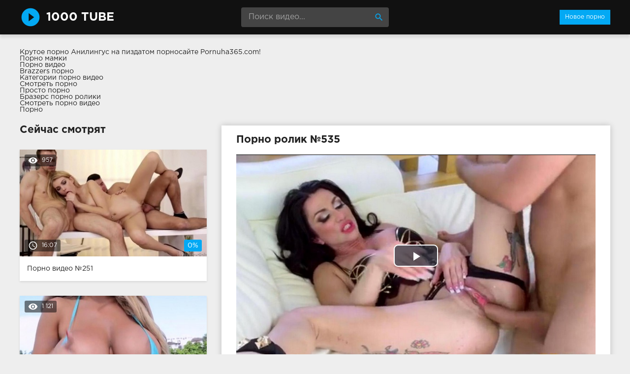

--- FILE ---
content_type: text/html; charset=windows-1251
request_url: http://1000tube.net/535-video.html
body_size: 7056
content:
<!DOCTYPE html>
<html lang="ru">
<head>
<meta http-equiv="Content-Type" content="text/html; charset=windows-1251" />
<title>Порно ролик №535 онлайн</title>
<meta name="description" content="Ролик №535 с порнозвездой Valeria Visconti. Продолжительность 18:03 минут. Смотрите онлайн или скачивайте бесплатно (размер 139.88 mb)" />
<link rel="canonical" href="http://1000tube.net/535-video.html" />
<meta name="viewport" content="width=device-width, initial-scale=1.0" />
</head>
<body>
<!--LiveInternet counter--><script><!--
new Image().src = "//counter.yadro.ru/hit?r"+
escape(document.referrer)+((typeof(screen)=="undefined")?"":
";s"+screen.width+"*"+screen.height+"*"+(screen.colorDepth?
screen.colorDepth:screen.pixelDepth))+";u"+escape(document.URL)+
";h"+escape(document.title.substring(0,80))+
";"+Math.random();//--></script><!--/LiveInternet-->
<div class="wrap">

		<header class="header">
			<div class="header-in wrap-center fx-row fx-middle">
				<a href="/" class="logo fw700 nowrap">1000 tube</a>
				<div class="search-box">
					<form id="quicksearch" method="post">
						<input type="hidden" name="do" value="search" />
						<input type="hidden" name="subaction" value="search" />
						<input id="story" name="story" placeholder="Поиск видео..." type="text" />
						<button type="submit" title="Найти"><span class="mat-icon">search</span></button>
					</form>
				</div>
				<ul class="h-menu">
					<li><a href="/" class="active">Новое порно</a></li>
				</ul>
				<div class="btn-menu"><span class="mat-icon">menu</span></div>
			</div>
		</header>
		
		<!-- END HEADER -->

		<main class="main wrap-center">
Крутое <a href="http://pornuha365.com/anilingus">порно Анилингус</a> на пиздатом порносайте Pornuha365.com!
<div class="boxing">
			<a href="http://pornoledi.me/mamki/">Порно мамки</a><br>
			<a href="http://keglya.com/">Порно видео</a><br>
			<a href="http://sex-brazzers.net/">Brazzers порно</a><br>
			<a href="http://prostaporno.org/categories.html">Категории порно видео</a><br>
			<a href="https://www.devka.club/porn/">Смотреть порно</a><br>
			<a href="http://prostoporno.mobi/">Просто порно</a><br>
			<a href="http://brazzers-porno.info/">Бразерс порно ролики</a><br>
			<a href="http://porno-rolik.com/">Смотреть порно видео</a><br>
			<a href="http://trahodom.com/">Порно</a><br></div>

			
			
			
			
			<div class=" clearfix">
				<article class="ignore-select full">
	
	<div class="fcols fx-row">
	
		<div class="fleft">
		
			<h1 class="items-title fw700">Порно ролик №535</h1>
			
			<div class="fplayer video-box">
				<link href="/player/video-js.min.css" rel="stylesheet"> 
				<link href="/player/vst.min.css" rel="stylesheet">     
				<script src="/player/video.min.js"></script>    
				<script src="/player/vst.min.js"></script>    
				<video poster="http://1000tube.net/thumbs/1000x562/2582.1.jpg" class="video-js vjs-big-play-centered vjs-16-9" controls preload="none" data-setup='{
					  "plugins": {
					  "vastClient": {
						"adTagUrl": "",
						"adCancelTimeout": 6000,
						"playAdAlways": true
						}
					  }
					}'> 
				   <source src="/video/aHR0cDovL3MwLnZpZHNjZG4uY29tLzEvMTgwMDAvMjU4Mi5tcDQ=.mp4" type="video/mp4">
				</video>
			</div>
			
			<div class="fmeta clearfix">
			
			<div class="fmeta-rate" id="fmeta-rate-535">
				<div class="rate-plus" id="pluss-535" onclick="doRateLD('plus', '535');"><span class="mat-icon">thumb_up</span></div>
				<div class="rate-minus" id="minuss-535" onclick="doRateLD('minus', '535');"><span class="mat-icon">thumb_down</span></div>
				<div class="rate-counts"></div>
				<div class="rate-data"><span id="ratig-layer-535" class="ignore-select"><span class="ratingtypeplusminus ignore-select ratingplus" >+1</span></span><span id="vote-num-id-535">1</span></div>
			</div>
			
				<div class="fm-item"><div>Зрителей</div>1 009</div>
				<div class="fm-item"><div>Продолжительность</div>18:03 минут</div>
				<div class="fm-item"><div>Скачать порно</div><a href="/video/aHR0cDovL3MwLnZpZHNjZG4uY29tLzEvMTgwMDAvMjU4Mi5tcDQ=.mp4"  rel="nofollow" download>139.88 Мб</a></div>
			</div>

			<div class="full-tags"><b>Категории:</b> <a href="http://1000tube.net/bolshie-doyki/">Большие дойки</a>, <a href="http://1000tube.net/volosatye/">Волосатые</a>, <a href="http://1000tube.net/bryunetki/">Брюнетки</a>, <a href="http://1000tube.net/kuni/">Куни</a>, <a href="http://1000tube.net/minet/">Минет</a>, <a href="http://1000tube.net/bolshie-chleny/">Большие члены</a>, <a href="http://1000tube.net/kamshoty/">Камшоты</a></div>
			
			<div class="full-tags"><b>Порнозвёзды:</b> Valeria Visconti</div>
		
			<div class="full-comms ignore-select" id="full-comms">
				<div class="comms-title fx-row fx-middle">
					<span>Комментарии (0)</span>
					<div class="add-comm-btn btn">Написать</div>
				</div>
				<form  method="post" name="dle-comments-form" id="dle-comments-form" ><!--noindex-->
<div class="add-comm-form clearfix" id="add-comm-form">
	
		
		<div class="ac-inputs fx-row">
			<input type="text" maxlength="35" name="name" id="name" placeholder="Ваше имя" />
			<!--<input type="text" maxlength="35" name="mail" id="mail" placeholder="Ваш e-mail (необязательно)" />-->
		</div>
		
			
		<div class="ac-textarea"><link rel="stylesheet" href="http://1000tube.net/engine/editor/jscripts/froala/fonts/font-awesome.css">
<link rel="stylesheet" href="http://1000tube.net/engine/editor/jscripts/froala/css/editor.css">
<script type="text/javascript">
	var text_upload = "Загрузка файлов и изображений на сервер";
</script>
<div class="wseditor"><textarea id="comments" name="comments" rows="10" cols="50" class="ajaxwysiwygeditor"></textarea></div></div>
			

			<div class="ac-protect">
				
				
				<div class="form-item clearfix imp">
					<label>Введите код с картинки:</label>
					<div class="form-secur">
						<input type="text" name="sec_code" id="sec_code" placeholder="Впишите код с картинки" maxlength="45" required /><a onclick="reload(); return false;" title="Кликните на изображение чтобы обновить код, если он неразборчив" href="#"><span id="dle-captcha"><img src="/engine/modules/antibot/antibot.php" alt="Кликните на изображение чтобы обновить код, если он неразборчив" width="160" height="80" /></span></a>
					</div>
				</div>
				
				
			</div>


	<div class="ac-submit clearfix">
		<button name="submit" type="submit">Отправить</button>
	</div>
	
</div>
<!--/noindex-->
		<input type="hidden" name="subaction" value="addcomment" />
		<input type="hidden" name="post_id" id="post_id" value="535" /></form>
				
<div id="dle-ajax-comments"></div>

				<!--dlenavigationcomments-->
			</div>
		
		</div>
		
		<div class="fright">
			<div class="items-title fw700">Сейчас смотрят</div>
			
				<div class="item">
					<a href="http://1000tube.net/251-video.html" class="item-link">
						<div class="item-in">
							<div class="item-img img-resp icon-left">
								<img src="/thumbs/400x225/21441.1.jpg" id="[21441]" alt="Порно #251: Групповой секс, Блондинки, Двойное проникновение, Камшоты, Мастурбация, Минет, Офисный секс, Сперма, Трахаются">
								<div class="item-meta meta-views"><span class="mat-icon">remove_red_eye</span>957</div>
								<div class="item-meta meta-time"><span class="mat-icon">access_time</span>16:07</div>
								<div class="item-meta meta-rate"><span class="ratingtypeplusminus ignore-select ratingzero" >0</span><span id="vote-num-id-251" class="ignore-select">0</span></div>
							</div>
							<div class="item-title">Порно видео №251</div>
						</div>
					</a>
				</div>
				<div class="item">
					<a href="http://1000tube.net/940-video.html" class="item-link">
						<div class="item-in">
							<div class="item-img img-resp icon-left">
								<img src="/thumbs/400x225/19062.1.jpg" id="[19062]" alt="Порно #940: Соло девушек, Брюнетки">
								<div class="item-meta meta-views"><span class="mat-icon">remove_red_eye</span>1 121</div>
								<div class="item-meta meta-time"><span class="mat-icon">access_time</span>13:23</div>
								<div class="item-meta meta-rate"><span class="ratingtypeplusminus ignore-select ratingzero" >0</span><span id="vote-num-id-940" class="ignore-select">0</span></div>
							</div>
							<div class="item-title">Порно видео №940</div>
						</div>
					</a>
				</div>
				<div class="item">
					<a href="http://1000tube.net/348-video.html" class="item-link">
						<div class="item-in">
							<div class="item-img img-resp icon-left">
								<img src="/thumbs/400x225/19538.1.jpg" id="[19538]" alt="Порно #348: Анальный секс, Маленькая грудь, Брюнетки, Минет, Сперма, Кончают">
								<div class="item-meta meta-views"><span class="mat-icon">remove_red_eye</span>1 039</div>
								<div class="item-meta meta-time"><span class="mat-icon">access_time</span>19:29</div>
								<div class="item-meta meta-rate"><span class="ratingtypeplusminus ignore-select ratingzero" >0</span><span id="vote-num-id-348" class="ignore-select">0</span></div>
							</div>
							<div class="item-title">Порно видео №348</div>
						</div>
					</a>
				</div>
		</div>
		
	</div>
	
	<!-- END FCOLS -->
	
	<div class="items-header">
		<div class="items-title fw700">Рекомендуем похожие ролики</div>
	</div>
	<div class="items clearfix">
		
				<div class="item">
					<a href="http://1000tube.net/978-video.html" class="item-link">
						<div class="item-in">
							<div class="item-img img-resp icon-left">
								<img src="/thumbs/400x225/18566.1.jpg" id="[18566]" alt="Порно #978: Молоденькие, Блондинки, Куни, Минет, Классический секс, Камшоты">
								<div class="item-meta meta-time"><span class="mat-icon">access_time</span>20:57</div>
							</div>
							<div class="item-title">Порно видео №978</div>
						</div>
					</a>
				</div>
				<div class="item">
					<a href="http://1000tube.net/949-video.html" class="item-link">
						<div class="item-in">
							<div class="item-img img-resp icon-left">
								<img src="/thumbs/400x225/3516.1.jpg" id="[3516]" alt="Порно #949: Чулки, Анальный секс, Брюнетки, Минет, Большие члены, Сперма">
								<div class="item-meta meta-time"><span class="mat-icon">access_time</span>21:39</div>
							</div>
							<div class="item-title">Порно видео №949</div>
						</div>
					</a>
				</div>
				<div class="item">
					<a href="http://1000tube.net/896-video.html" class="item-link">
						<div class="item-in">
							<div class="item-img img-resp icon-left">
								<img src="/thumbs/400x225/12837.1.jpg" id="[12837]" alt="Порно #896: Маленькая грудь, Оральный секс, Брюнетки, Камшоты, Куни, Мастурбация, Минет, Кастинг, От первого лица, Сперма, Милашки">
								<div class="item-meta meta-time"><span class="mat-icon">access_time</span>19:29</div>
							</div>
							<div class="item-title">Порно видео №896</div>
						</div>
					</a>
				</div>
				<div class="item">
					<a href="http://1000tube.net/878-video.html" class="item-link">
						<div class="item-in">
							<div class="item-img img-resp icon-left">
								<img src="/thumbs/400x225/10272.1.jpg" id="[10272]" alt="Порно #878: Большие дойки, Брюнетки, Минет, Большие члены, Сперма">
								<div class="item-meta meta-time"><span class="mat-icon">access_time</span>18:29</div>
							</div>
							<div class="item-title">Порно видео №878</div>
						</div>
					</a>
				</div>
				<div class="item">
					<a href="http://1000tube.net/750-video.html" class="item-link">
						<div class="item-in">
							<div class="item-img img-resp icon-left">
								<img src="/thumbs/400x225/15610.1.jpg" id="[15610]" alt="Порно #750: Молоденькие, Измена и рогоносцы, Брюнетки, Минет, Куни, Камшоты, Трахаются, Красотки">
								<div class="item-meta meta-time"><span class="mat-icon">access_time</span>16:04</div>
							</div>
							<div class="item-title">Порно видео №750</div>
						</div>
					</a>
				</div>
				<div class="item">
					<a href="http://1000tube.net/728-video.html" class="item-link">
						<div class="item-in">
							<div class="item-img img-resp icon-left">
								<img src="/thumbs/400x225/21722.1.jpg" id="[21722]" alt="Порно #728: Большие дойки, Чулки, Оральный секс, Блондинки, Куни, Мастурбация, Минет, Секретарши, Офисный секс, Сперма">
								<div class="item-meta meta-time"><span class="mat-icon">access_time</span>18:52</div>
							</div>
							<div class="item-title">Порно видео №728</div>
						</div>
					</a>
				</div>
				<div class="item">
					<a href="http://1000tube.net/609-video.html" class="item-link">
						<div class="item-in">
							<div class="item-img img-resp icon-left">
								<img src="/thumbs/400x225/22136.1.jpg" id="[22136]" alt="Порно #609: Молоденькие, Брюнетки, Мастурбация, Минет, Сперма, Трахаются">
								<div class="item-meta meta-time"><span class="mat-icon">access_time</span>21:19</div>
							</div>
							<div class="item-title">Порно видео №609</div>
						</div>
					</a>
				</div>
				<div class="item">
					<a href="http://1000tube.net/553-video.html" class="item-link">
						<div class="item-in">
							<div class="item-img img-resp icon-left">
								<img src="/thumbs/400x225/5581.1.jpg" id="[5581]" alt="Порно #553: Большие дойки, Оральный секс, Блондинки, Камшоты, Куни, Мастурбация, Минет, Сперма">
								<div class="item-meta meta-time"><span class="mat-icon">access_time</span>21:31</div>
							</div>
							<div class="item-title">Порно видео №553</div>
						</div>
					</a>
				</div>
				<div class="item">
					<a href="http://1000tube.net/545-video.html" class="item-link">
						<div class="item-in">
							<div class="item-img img-resp icon-left">
								<img src="/thumbs/400x225/19904.1.jpg" id="[19904]" alt="Порно #545: Соло девушек, Брюнетки, Мастурбация, Преподы, Офисный секс, Студенческий секс, Униформа, Волосатые">
								<div class="item-meta meta-time"><span class="mat-icon">access_time</span>7:21</div>
							</div>
							<div class="item-title">Порно видео №545</div>
						</div>
					</a>
				</div>
				<div class="item">
					<a href="http://1000tube.net/277-video.html" class="item-link">
						<div class="item-in">
							<div class="item-img img-resp icon-left">
								<img src="/thumbs/400x225/9523.1.jpg" id="[9523]" alt="Порно #277: Межрасовый секс, Брюнетки, Куни, Минет, Большие члены, Камшоты, Нежный секс">
								<div class="item-meta meta-time"><span class="mat-icon">access_time</span>18:46</div>
							</div>
							<div class="item-title">Порно видео №277</div>
						</div>
					</a>
				</div>
				<div class="item">
					<a href="http://1000tube.net/207-video.html" class="item-link">
						<div class="item-in">
							<div class="item-img img-resp icon-left">
								<img src="/thumbs/400x225/5887.1.jpg" id="[5887]" alt="Порно #207: Чулки, Офисный секс, Блондинки, Минет, Камшоты">
								<div class="item-meta meta-time"><span class="mat-icon">access_time</span>14:05</div>
							</div>
							<div class="item-title">Порно видео №207</div>
						</div>
					</a>
				</div>
				<div class="item">
					<a href="http://1000tube.net/73-video.html" class="item-link">
						<div class="item-in">
							<div class="item-img img-resp icon-left">
								<img src="/thumbs/400x225/18944.1.jpg" id="[18944]" alt="Порно #73: Волосатые, Маленькая грудь, Минет, Сперма, Подружки">
								<div class="item-meta meta-time"><span class="mat-icon">access_time</span>16:26</div>
							</div>
							<div class="item-title">Порно видео №73</div>
						</div>
					</a>
				</div>
	</div>
			
</article>
			</div>

			

			
			
		
		</main>
		
		<!-- END MAIN -->
		
		<nav class="nav">
			<ul class="nav-in wrap-center fx-row">
				<li><a href="/aziatki/"><span>Азиатки</span> <span>19</span></a></li>
<li><a href="/aktivnyy-seks/"><span>Активный секс</span> <span>19</span></a></li>
<li><a href="/analnyy-seks/"><span>Анальный секс</span> <span>107</span></a></li>
<li><a href="/appetitnye-damy/"><span>Аппетитные дамы</span> <span>13</span></a></li>
<li><a href="/blondinki/"><span>Блондинки</span> <span>353</span></a></li>
<li><a href="/bolshie-doyki/"><span>Большие дойки</span> <span>302</span></a></li>
<li><a href="/bolshie-chleny/"><span>Большие члены</span> <span>174</span></a></li>
<li><a href="/bryunetki/"><span>Брюнетки</span> <span>588</span></a></li>
<li><a href="/v-mashine/"><span>В машине</span> <span>20</span></a></li>
<li><a href="/volosatye/"><span>Волосатые</span> <span>62</span></a></li>
<li><a href="/grubyy-seks/"><span>Грубый секс</span> <span>10</span></a></li>
<li><a href="/grudastye/"><span>Грудастые</span> <span>14</span></a></li>
<li><a href="/gruppovoy-seks/"><span>Групповой секс</span> <span>155</span></a></li>
<li><a href="/dvoynoe-proniknovenie/"><span>Двойное проникновение</span> <span>40</span></a></li>
<li><a href="/domashniy-seks/"><span>Домашний секс</span> <span>22</span></a></li>
<li><a href="/zrelye/"><span>Зрелые</span> <span>34</span></a></li>
<li><a href="/izmena-i-rogonoscy/"><span>Измена и рогоносцы</span> <span>45</span></a></li>
<li><a href="/kamshoty/"><span>Камшоты</span> <span>548</span></a></li>
<li><a href="/kasting/"><span>Кастинг</span> <span>13</span></a></li>
<li><a href="/klassicheskiy-seks/"><span>Классический секс</span> <span>9</span></a></li>
<li><a href="/konchayut/"><span>Кончают</span> <span>31</span></a></li>
<li><a href="/krasotki/"><span>Красотки</span> <span>58</span></a></li>
<li><a href="/kuni/"><span>Куни</span> <span>393</span></a></li>
<li><a href="/malenkaya-grud/"><span>Маленькая грудь</span> <span>45</span></a></li>
<li><a href="/massazh/"><span>Массаж</span> <span>19</span></a></li>
<li><a href="/masturbaciya/"><span>Мастурбация</span> <span>428</span></a></li>
<li><a href="/mezhrasovyy-seks/"><span>Межрасовый секс</span> <span>141</span></a></li>
<li><a href="/milashki/"><span>Милашки</span> <span>39</span></a></li>
<li><a href="/minet/"><span>Минет</span> <span>754</span></a></li>
<li><a href="/molodenkie/"><span>Молоденькие</span> <span>137</span></a></li>
<li><a href="/na-prirode/"><span>На природе</span> <span>33</span></a></li>
<li><a href="/negrityanki/"><span>Негритянки</span> <span>31</span></a></li>
<li><a href="/nezhnyy-seks/"><span>Нежный секс</span> <span>29</span></a></li>
<li><a href="/nimfomanki/"><span>Нимфоманки</span> <span>9</span></a></li>
<li><a href="/oralnyy-seks/"><span>Оральный секс</span> <span>96</span></a></li>
<li><a href="/orgazm/"><span>Оргазм</span> <span>21</span></a></li>
<li><a href="/orgii/"><span>Оргии</span> <span>48</span></a></li>
<li><a href="/ot-pervogo-lica/"><span>От первого лица</span> <span>165</span></a></li>
<li><a href="/ofisnyy-seks/"><span>Офисный секс</span> <span>75</span></a></li>
<li><a href="/podruzhki/"><span>Подружки</span> <span>25</span></a></li>
<li><a href="/poza-valeta/"><span>Поза валета</span> <span>73</span></a></li>
<li><a href="/prepody/"><span>Преподы</span> <span>22</span></a></li>
<li><a href="/publichnyy-seks/"><span>Публичный секс</span> <span>13</span></a></li>
<li><a href="/razveli/"><span>Развели</span> <span>16</span></a></li>
<li><a href="/rakom/"><span>Раком</span> <span>29</span></a></li>
<li><a href="/russkie/"><span>Русские</span> <span>13</span></a></li>
<li><a href="/sekretarshi/"><span>Секретарши</span> <span>14</span></a></li>
<li><a href="/seks-igrushki/"><span>Секс-игрушки</span> <span>61</span></a></li>
<li><a href="/seksualnye-popki/"><span>Сексуальные попки</span> <span>26</span></a></li>
<li><a href="/solo-devushek/"><span>Соло девушек</span> <span>36</span></a></li>
<li><a href="/sperma/"><span>Сперма</span> <span>505</span></a></li>
<li><a href="/strast/"><span>Страсть</span> <span>9</span></a></li>
<li><a href="/studencheskiy-seks/"><span>Студенческий секс</span> <span>27</span></a></li>
<li><a href="/tolstushki/"><span>Толстушки</span> <span>19</span></a></li>
<li><a href="/trahayutsya/"><span>Трахаются</span> <span>64</span></a></li>
<li><a href="/uniforma/"><span>Униформа</span> <span>36</span></a></li>
<li><a href="/fetish/"><span>Фетиш</span> <span>27</span></a></li>
<li><a href="/chernye/"><span>Черные</span> <span>15</span></a></li>
<li><a href="/chulki/"><span>Чулки</span> <span>148</span></a></li>

			</ul>
		</nav>
		
		<!-- END NAV -->

	
</div>

<!-- END WRAP -->
<link href="/templates/Default/style/styles.css" type="text/css" rel="stylesheet" />
<link href="/templates/Default/style/engine.css" type="text/css" rel="stylesheet" />
<script type="text/javascript" src="/engine/classes/js/jquery.js"></script>
<script type="text/javascript" src="/engine/classes/js/jqueryui.js"></script>
<script type="text/javascript" src="/engine/classes/js/dle_js.js"></script>
<script type="text/javascript" src="/engine/editor/jscripts/froala/editor.js"></script>
<script type="text/javascript" src="/engine/editor/jscripts/froala/languages/ru.js"></script>
<link media="screen" href="/engine/editor/css/default.css" type="text/css" rel="stylesheet" />
<script src="/templates/Default/js/libs.js"></script>
<script>
$(document).ready(function(){
	var cycle
	$('.item-img img').hover(function() {
		var maxArray = $(this).attr("id").match(/max\[(\d*)\]/i)
		if(maxArray) {
			var max = maxArray[1]
		} else {
			var max = 7
		}
		function plusone() {
			$(o).attr("src", $(o).attr("src").replace(/(\d*?).jpg/i, function (str, p1) {
				var p = Number(p1)
				if (p >= max) {
					return "1.jpg"
				} else {
					p++;
					return p + ".jpg"
				}
			}));
		}
		var o = $("<img>")
		$(o).attr("src", $(this).attr("src"));
		for (var i = 1; i <= max; i++) {
			plusone();
			$(o).attr("src", $(o).attr("src")).load();
		}
		o = this
		cycle = setInterval(plusone, 500);
	}, function() {
		clearInterval(cycle);
	});
});
</script>
<script type="text/javascript">
<!--
var dle_root       = '/';
var dle_admin      = '';
var dle_login_hash = '';
var dle_group      = 5;
var dle_skin       = 'Default';
var dle_wysiwyg    = '1';
var quick_wysiwyg  = '1';
var dle_act_lang   = ["Да", "Нет", "Ввод", "Отмена", "Сохранить", "Удалить", "Загрузка. Пожалуйста, подождите..."];
var menu_short     = 'Быстрое редактирование';
var menu_full      = 'Полное редактирование';
var menu_profile   = 'Просмотр профиля';
var menu_send      = 'Отправить сообщение';
var menu_uedit     = 'Админцентр';
var dle_info       = 'Информация';
var dle_confirm    = 'Подтверждение';
var dle_prompt     = 'Ввод информации';
var dle_req_field  = 'Заполните все необходимые поля';
var dle_del_agree  = 'Вы действительно хотите удалить? Данное действие невозможно будет отменить';
var dle_spam_agree = 'Вы действительно хотите отметить пользователя как спамера? Это приведёт к удалению всех его комментариев';
var dle_complaint  = 'Укажите текст Вашей жалобы для администрации:';
var dle_big_text   = 'Выделен слишком большой участок текста.';
var dle_orfo_title = 'Укажите комментарий для администрации к найденной ошибке на странице';
var dle_p_send     = 'Отправить';
var dle_p_send_ok  = 'Уведомление успешно отправлено';
var dle_save_ok    = 'Изменения успешно сохранены. Обновить страницу?';
var dle_reply_title= 'Ответ на комментарий';
var dle_tree_comm  = '0';
var dle_del_news   = 'Удалить статью';
var allow_dle_delete_news   = false;

jQuery(function($){
	
      $('#comments').froalaEditor({
        dle_root: dle_root,
        dle_upload_area : "comments",
        dle_upload_user : "",
        dle_upload_news : "0",
        width: '100%',
        height: '220',
        language: 'ru',
		placeholderText: '',
        enter: $.FroalaEditor.ENTER_BR,
        toolbarSticky: false,
        theme: 'gray',
        linkAlwaysNoFollow: false,
        linkInsertButtons: ['linkBack'],
        linkList:[],
        linkAutoPrefix: '',
        linkStyles: {
          'fr-strong': 'Bold',
          'fr-text-red': 'Red',
          'fr-text-blue': 'Blue',
          'fr-text-green': 'Green'
        },
        linkText: true,
		htmlAllowedTags: ['div', 'span', 'p', 'br', 'strong', 'em', 'ul', 'li', 'ol', 'b', 'u', 'i', 's', 'a', 'img'],
		htmlAllowedAttrs: ['class', 'href', 'alt', 'src', 'style', 'target'],
		pastePlain: true,
        imageInsertButtons: ['imageBack', '|', 'imageByURL'],
        imagePaste: false,
        imageStyles: {
          'fr-bordered': 'Borders',
          'fr-rounded': 'Rounded',
          'fr-padded': 'Padded',
          'fr-shadows': 'Shadows',
        },
		
        toolbarButtonsXS: ['bold', 'italic', 'underline', 'strikeThrough', '|', 'align', 'formatOL', 'formatUL', '|', 'insertLink', 'dleleech', 'emoticons', '|', 'dlehide', 'dlequote', 'dlespoiler'],

        toolbarButtonsSM: ['bold', 'italic', 'underline', 'strikeThrough', '|', 'align', 'formatOL', 'formatUL', '|', 'insertLink', 'dleleech', 'emoticons', '|', 'dlehide', 'dlequote', 'dlespoiler'],

        toolbarButtonsMD: ['bold', 'italic', 'underline', 'strikeThrough', '|', 'align', 'formatOL', 'formatUL', '|', 'insertLink', 'dleleech', 'emoticons', '|', 'dlehide', 'dlequote', 'dlespoiler'],

        toolbarButtons: ['bold', 'italic', 'underline', 'strikeThrough', '|', 'align', 'formatOL', 'formatUL', '|', 'insertLink', 'dleleech', 'emoticons', '|', 'dlehide', 'dlequote', 'dlespoiler']

      });

$('#dle-comments-form').submit(function() {
	doAddComments();
	return false;
});
});
//-->
</script>
<script defer src="https://static.cloudflareinsights.com/beacon.min.js/vcd15cbe7772f49c399c6a5babf22c1241717689176015" integrity="sha512-ZpsOmlRQV6y907TI0dKBHq9Md29nnaEIPlkf84rnaERnq6zvWvPUqr2ft8M1aS28oN72PdrCzSjY4U6VaAw1EQ==" data-cf-beacon='{"version":"2024.11.0","token":"7a9e356816944201a550b7f5863cd9e6","r":1,"server_timing":{"name":{"cfCacheStatus":true,"cfEdge":true,"cfExtPri":true,"cfL4":true,"cfOrigin":true,"cfSpeedBrain":true},"location_startswith":null}}' crossorigin="anonymous"></script>
</body>
</html>

--- FILE ---
content_type: application/javascript; charset=WINDOWS-1251
request_url: http://1000tube.net/engine/editor/jscripts/froala/languages/ru.js
body_size: 3960
content:
/**
 * Russian
 */

$.FE.LANGUAGE['ru'] = {
  translation: {
    // Place holder
    "Type something": "\u041d\u0430\u043f\u0438\u0448\u0438\u0442\u0435 \u0447\u0442\u043e\u002d\u043d\u0438\u0431\u0443\u0434\u044c",

    // Basic formatting
    "Bold": "\u041f\u043e\u043b\u0443\u0436\u0438\u0440\u043d\u044b\u0439",
    "Italic": "\u041a\u0443\u0440\u0441\u0438\u0432",
    "Underline": "\u041f\u043e\u0434\u0447\u0435\u0440\u043a\u043d\u0443\u0442\u044b\u0439",
    "Strikethrough": "\u0417\u0430\u0447\u0435\u0440\u043a\u043d\u0443\u0442\u044b\u0439",

    // Main buttons
    "Insert": "\u0412\u0441\u0442\u0430\u0432\u0438\u0442\u044c",
    "Delete": "\u0423\u0434\u0430\u043b\u0438\u0442\u044c",
    "Cancel": "\u041e\u0442\u043c\u0435\u043d\u0438\u0442\u044c",
    "OK": "OK",
    "Back": "\u043d\u0430\u0437\u0430\u0434",
    "Remove": "\u0423\u0434\u0430\u043b\u0438\u0442\u044c",
    "More": "\u0411\u043e\u043b\u044c\u0448\u0435",
    "Update": "\u041e\u0431\u043d\u043e\u0432\u0438\u0442\u044c",
    "Style": "\u0421\u0442\u0438\u043b\u044c",

    // Font
    "Font Family": "\u0428\u0440\u0438\u0444\u0442",
    "Font Size": "\u0420\u0430\u0437\u043c\u0435\u0440 \u0448\u0440\u0438\u0444\u0442\u0430",

    // Colors
    "Colors": "\u0412\u044b\u0431\u0440\u0430\u0442\u044c \u0446\u0432\u0435\u0442",
    "Background": "\u0424\u043e\u043d",
    "Text": "\u0422\u0435\u043a\u0441\u0442",

    // Paragraphs
    "Paragraph Format": "\u041f\u0430\u0440\u0430\u0433\u0440\u0430\u0444",
    "Normal": "\u041f\u043e \u0443\u043c\u043e\u043b\u0447\u0430\u043d\u0438\u044e",
    "Code": "\u041a\u043e\u0434",
    "Heading 1": "\u0417\u0430\u0433\u043e\u043b\u043e\u0432\u043e\u043a 1",
    "Heading 2": "\u0417\u0430\u0433\u043e\u043b\u043e\u0432\u043e\u043a 2",
    "Heading 3": "\u0417\u0430\u0433\u043e\u043b\u043e\u0432\u043e\u043a 3",
    "Heading 4": "\u0417\u0430\u0433\u043e\u043b\u043e\u0432\u043e\u043a 4",
    "Heading 5": "\u0417\u0430\u0433\u043e\u043b\u043e\u0432\u043e\u043a 5",
    "Paragraph": "\u041f\u0430\u0440\u0430\u0433\u0440\u0430\u0444 (P)",
    "Layer": "\u0421\u043b\u043e\u0439 (div)",
    "Preformatted": "\u0424\u043e\u0440\u043c\u0430\u0442\u0440\u0438\u0440\u043e\u0432\u0430\u043d\u043d\u044b\u0439 (pre)",

    // Style
    "Paragraph Style": "\u0412\u044b\u0431\u0440\u0430\u0442\u044c \u043e\u0444\u043e\u0440\u043c\u043b\u0435\u043d\u0438\u0435 \u043f\u0430\u0440\u0430\u0433\u0440\u0430\u0444\u0430",
    "Inline Style": "\u0412\u044b\u0431\u0440\u0430\u0442\u044c \u043e\u0444\u043e\u0440\u043c\u043b\u0435\u043d\u0438\u0435 \u0442\u0435\u043a\u0441\u0442\u0430",
    "Bordered": "\u041e\u043a\u0430\u043d\u0442\u043e\u0432\u043a\u0430 \u0441\u0432\u0435\u0440\u0445\u0443 \u0438 \u0441\u043d\u0438\u0437\u0443",
    "Spaced": "\u0423\u0432\u0435\u043b\u0438\u0447\u0435\u043d\u043d\u044b\u0439 \u0438\u043d\u0442\u0435\u0440\u0432\u0430\u043b \u0431\u0443\u043a\u0432",
    "Uppercase": "\u0417\u0430\u0433\u043b\u0430\u0432\u043d\u044b\u043c\u0438 \u0431\u0443\u043a\u0432\u0430\u043c\u0438",
    "Gray": "\u0421\u0435\u0440\u044b\u0439 \u0446\u0432\u0435\u0442",
    "Red": "\u041a\u0440\u0430\u0441\u043d\u044b\u0439 \u0446\u0432\u0435\u0442",
    "Blue": "\u0413\u043e\u043b\u0443\u0431\u043e\u0439 \u0446\u0432\u0435\u0442",
    "Green": "\u0417\u0435\u043b\u0435\u043d\u044b\u0439 \u0446\u0432\u0435\u0442",

    // Alignment
    "Align": "\u0412\u044b\u0440\u0430\u0432\u043d\u0438\u0432\u0430\u043d\u0438\u0435",
    "Align Left": "\u041f\u043e \u043b\u0435\u0432\u043e\u043c\u0443 \u043a\u0440\u0430\u044e",
    "Align Center": "\u041f\u043e \u0446\u0435\u043d\u0442\u0440\u0443",
    "Align Right": "\u041f\u043e \u043f\u0440\u0430\u0432\u043e\u043c\u0443 \u043a\u0440\u0430\u044e",
    "Align Justify": "\u041f\u043e \u0448\u0438\u0440\u0438\u043d\u0435",
    "None": "\u041f\u043e \u0443\u043c\u043e\u043b\u0447\u0430\u043d\u0438\u044e",

    // Lists
    "Ordered List": "\u041d\u0443\u043c\u0435\u0440\u043e\u0432\u0430\u043d\u043d\u044b\u0439 \u0441\u043f\u0438\u0441\u043e\u043a",
    "Unordered List": "\u041c\u0430\u0440\u043a\u0438\u0440\u043e\u0432\u0430\u043d\u043d\u044b\u0439 \u0441\u043f\u0438\u0441\u043e\u043a",

    // Indent
    "Decrease Indent": "\u0423\u043c\u0435\u043d\u044c\u0448\u0438\u0442\u044c \u043e\u0442\u0441\u0442\u0443\u043f",
    "Increase Indent": "\u0423\u0432\u0435\u043b\u0438\u0447\u0438\u0442\u044c \u043e\u0442\u0441\u0442\u0443\u043f",

    // Links
    "Insert Link": "\u0412\u0441\u0442\u0430\u0432\u0438\u0442\u044c \u0441\u0441\u044b\u043b\u043a\u0443",
    "Open in new tab": "\u041e\u0442\u043a\u0440\u044b\u0442\u044c \u0432 \u043d\u043e\u0432\u043e\u0439 \u0432\u043a\u043b\u0430\u0434\u043a\u0435",
    "Open Link": "\u041e\u0442\u043a\u0440\u044b\u0442\u044c \u0441\u0441\u044b\u043b\u043a\u0443",
    "Edit Link": "\u0420\u0435\u0434\u0430\u043a\u0442\u0438\u0440\u043e\u0432\u0430\u0442\u044c \u0441\u0441\u044b\u043b\u043a\u0443",
    "Unlink": "\u0423\u0434\u0430\u043b\u0438\u0442\u044c \u0441\u0441\u044b\u043b\u043a\u0443",
    "Choose Link": "\u0412\u044b\u0431\u0435\u0440\u0438\u0442\u0435 \u0441\u0441\u044b\u043b\u043a\u0443",
    "Insert protected link": "\u0412\u0441\u0442\u0430\u0432\u0438\u0442\u044c \u0437\u0430\u0449\u0438\u0449\u0435\u043d\u043d\u0443\u044e \u0441\u0441\u044b\u043b\u043a\u0443",
    

    // Images
    "Insert Image": "\u0412\u0441\u0442\u0430\u0432\u0438\u0442\u044c \u0438\u0437\u043e\u0431\u0440\u0430\u0436\u0435\u043d\u0438\u0435",
    "Upload Image": "\u0417\u0430\u0433\u0440\u0443\u0437\u0438\u0442\u044c \u0438\u0437\u043e\u0431\u0440\u0430\u0436\u0435\u043d\u0438\u0435",
    "By URL": "\u0414\u043e\u0431\u0430\u0432\u0438\u0442\u044c URL",
    "Browse": "\u043f\u0440\u043e\u0441\u043c\u0430\u0442\u0440\u0438\u0432\u0430\u0442\u044c",
    "Drop image": "\u041f\u0435\u0440\u0435\u043c\u0435\u0441\u0442\u0438\u0442\u0435 \u0441\u044e\u0434\u0430 \u0444\u0430\u0439\u043b",
    "or click": "\u0438\u043b\u0438 \u043d\u0430\u0436\u043c\u0438\u0442\u0435",
    "Manage Images": "\u0423\u043f\u0440\u0430\u0432\u043b\u0435\u043d\u0438\u0435 \u0437\u0430\u0433\u0440\u0443\u0436\u0435\u043d\u043d\u044b\u043c\u0438 \u0438\u0437\u043e\u0431\u0440\u0430\u0436\u0435\u043d\u0438\u044f\u043c\u0438",
    "Loading": "\u0417\u0430\u0433\u0440\u0443\u0437\u043a\u0430",
    "Deleting": "\u0423\u0434\u0430\u043b\u0435\u043d\u0438\u0435",
    "Tags": "\u041a\u043b\u044e\u0447\u0435\u0432\u044b\u0435 \u0441\u043b\u043e\u0432\u0430",
    "Are you sure? Image will be deleted.": "\u0412\u044b \u0443\u0432\u0435\u0440\u0435\u043d\u044b? \u0418\u0437\u043e\u0431\u0440\u0430\u0436\u0435\u043d\u0438\u0435 \u0431\u0443\u0434\u0435\u0442 \u0443\u0434\u0430\u043b\u0435\u043d\u043e.",
    "Replace": "\u0417\u0430\u043c\u0435\u043d\u0438\u0442\u044c",
    "Uploading": "\u0417\u0430\u0433\u0440\u0443\u0437\u043a\u0430",
    "Loading image": "\u0417\u0430\u0433\u0440\u0443\u0437\u043a\u0430 \u0438\u0437\u043e\u0431\u0440\u0430\u0436\u0435\u043d\u0438\u0439",
    "Display": "\u041f\u0430\u0440\u0430\u043c\u0435\u0442\u0440\u044b \u043e\u0442\u043e\u0431\u0440\u0430\u0436\u0435\u043d\u0438\u044f",
    "Inline": "\u0412\u0441\u0442\u0440\u043e\u0435\u043d\u043e \u0432 \u0441\u0442\u0440\u043e\u043a\u0443",
    "Break Text": "\u041e\u0442\u0434\u0435\u043b\u044c\u043d\u044b\u0439 \u0431\u043b\u043e\u043a",
    "Alternate Text": "\u0410\u043b\u044c\u0442\u0435\u0440\u043d\u0430\u0442\u0438\u0432\u043d\u044b\u0439 \u0442\u0435\u043a\u0441\u0442",
    "Change Size": "\u0418\u0437\u043c\u0435\u043d\u0438\u0442\u044c \u0440\u0430\u0437\u043c\u0435\u0440\u044b",
    "Width": "\u0448\u0438\u0440\u0438\u043d\u0430",
    "Height": "\u0432\u044b\u0441\u043e\u0442\u0430",
    "Something went wrong. Please try again.": "\u0427\u0442\u043e\u002d\u0442\u043e \u043f\u043e\u0448\u043b\u043e \u043d\u0435 \u0442\u0430\u043a\u002e \u041f\u043e\u0436\u0430\u043b\u0443\u0439\u0441\u0442\u0430\u002c \u043f\u043e\u043f\u0440\u043e\u0431\u0443\u0439\u0442\u0435 \u0435\u0449\u0435 \u0440\u0430\u0437\u002e",
    "Borders": "\u0414\u043e\u0431\u0430\u0432\u0438\u0442\u044c \u0433\u0440\u0430\u043d\u0438\u0446\u044b",
    "Rounded": "\u0417\u0430\u043a\u0440\u0443\u0433\u043b\u0438\u0442\u044c \u043a\u0440\u0430\u044f",
    "Padded": "\u0414\u043e\u0431\u0430\u0432\u0438\u0442\u044c \u043e\u0442\u0441\u0443\u043f\u044b",
    "Shadows": "\u0414\u043e\u0431\u0430\u0432\u0438\u0442\u044c \u0442\u0435\u043d\u0438",

    // Video
    "Insert Video": "\u0412\u0441\u0442\u0430\u0432\u0438\u0442\u044c \u0432\u0438\u0434\u0435\u043e",
    "Embedded Code": "HTML \u043a\u043e\u0434 \u0434\u043b\u044f \u0432\u0438\u0434\u0435\u043e",

    // Tables
    "Insert Table": "\u0412\u0441\u0442\u0430\u0432\u0438\u0442\u044c \u0442\u0430\u0431\u043b\u0438\u0446\u0443",
    "Remove Table": "\u0423\u0434\u0430\u043b\u0438\u0442\u044c \u0442\u0430\u0431\u043b\u0438\u0446\u0443",
    "Table Header": "\u0417\u0430\u0433\u043e\u043b\u043e\u0432\u043e\u043a \u0442\u0430\u0431\u043b\u0438\u0446\u044b",
    "Table Style": "\u041e\u0444\u043e\u0440\u043c\u043b\u0435\u043d\u0438\u0435 \u0442\u0430\u0431\u043b\u0438\u0446\u044b",
    "Row": "\u0423\u043f\u0440\u0430\u0432\u043b\u0435\u043d\u0438\u0435 \u0441\u0442\u0440\u043e\u043a\u0430\u043c\u0438",
    "Insert row above": "\u0412\u0441\u0442\u0430\u0432\u0438\u0442\u044c \u0441\u0442\u0440\u043e\u043a\u0443 \u0441\u0432\u0435\u0440\u0445\u0443",
    "Insert row below": "\u0412\u0441\u0442\u0430\u0432\u0438\u0442\u044c \u0441\u0442\u0440\u043e\u043a\u0443 \u0441\u043d\u0438\u0437\u0443",
    "Delete row": "\u0423\u0434\u0430\u043b\u0438\u0442\u044c \u0441\u0442\u0440\u043e\u043a\u0443",
    "Column": "\u0423\u043f\u0440\u0430\u0432\u043b\u0435\u043d\u0438\u0435 \u0441\u0442\u043e\u043b\u0446\u0430\u043c\u0438",
    "Insert column before": "\u0412\u0441\u0442\u0430\u0432\u0438\u0442\u044c \u0441\u0442\u043e\u043b\u0431\u0435\u0446 \u0441\u043b\u0435\u0432\u0430",
    "Insert column after": "\u0412\u0441\u0442\u0430\u0432\u0438\u0442\u044c \u0441\u0442\u043e\u043b\u0431\u0435\u0446 \u0441\u043f\u0440\u0430\u0432\u0430",
    "Delete column": "\u0423\u0434\u0430\u043b\u0438\u0442\u044c \u0441\u0442\u043e\u043b\u0431\u0435\u0446",
    "Cell": "\u0423\u043f\u0440\u0430\u0432\u043b\u0435\u043d\u0438\u0435 \u044f\u0447\u0435\u0439\u043a\u0430\u043c\u0438",
    "Merge cells": "\u041e\u0431\u044a\u0435\u0434\u0438\u043d\u0438\u0442\u044c \u044f\u0447\u0435\u0439\u043a\u0438",
    "Horizontal split": "\u0420\u0430\u0437\u0434\u0435\u043b\u0438\u0442\u044c \u043f\u043e \u0433\u043e\u0440\u0438\u0437\u043e\u043d\u0442\u0430\u043b\u0438",
    "Vertical split": "\u0420\u0430\u0437\u0434\u0435\u043b\u0438\u0442\u044c \u043f\u043e \u0432\u0435\u0440\u0442\u0438\u043a\u0430\u043b\u0438",
    "Cell Background": "\u0426\u0432\u0435\u0442 \u0444\u043e\u043d\u0430 \u044f\u0447\u0435\u0439\u043a\u0438",
    "Vertical Align": "\u0412\u044b\u0440\u0430\u0432\u043d\u0438\u0432\u0430\u043d\u0438\u0435 \u043f\u043e \u0432\u0435\u0440\u0442\u0438\u043a\u0430\u043b\u0438",
    "Horizontal Align": "\u0412\u044b\u0440\u0430\u0432\u043d\u0438\u0432\u0430\u043d\u0438\u0435 \u043f\u043e \u0433\u043e\u0440\u0438\u0437\u043e\u043d\u0442\u0430\u043b\u0438",
    "Top": "\u0421\u0432\u0435\u0440\u0445\u0443",
    "Middle": "\u041f\u043e \u0446\u0435\u043d\u0442\u0440\u0443",
    "Bottom": "\u0421\u043d\u0438\u0437\u0443",
    "Align Top": "\u0421\u043e\u0432\u043c\u0435\u0441\u0442\u0438\u0442\u0435 \u0432\u0435\u0440\u0445\u043d\u044e\u044e",
    "Align Middle": "\u0412\u044b\u0440\u043e\u0432\u043d\u044f\u0442\u044c \u043f\u043e \u0441\u0435\u0440\u0435\u0434\u0438\u043d\u0435",
    "Align Bottom": "\u0421\u043e\u0432\u043c\u0435\u0441\u0442\u0438\u0442\u0435 \u043d\u0438\u0436\u043d\u044e\u044e",
    "Cell Style": "\u041e\u0444\u043e\u0440\u043c\u043b\u0435\u043d\u0438\u0435 \u044f\u0447\u0435\u0439\u043a\u0438",
    "Solid Borders": "\u0421\u043f\u043b\u043e\u0448\u043d\u044b\u0435 \u0433\u0440\u0430\u043d\u0438\u0446\u044b",
    "Dashed Borders": "\u041f\u0443\u043d\u043a\u0442\u0438\u0440\u043d\u044b\u0435 \u0433\u0440\u0430\u043d\u0438\u0446\u044b",
    "Alternate Rows": "\u0427\u0435\u0440\u0435\u0434\u043e\u0432\u0430\u043d\u0438\u0435 \u043f\u043e\u0434\u0441\u0432\u0435\u0442\u043a\u0438 \u0441\u0442\u0440\u043e\u043a",
    // Files
    "Upload File": "\u0417\u0430\u0433\u0440\u0443\u0437\u0438\u0442\u044c \u0444\u0430\u0439\u043b",
    "Drop file": "\u043f\u0430\u0434\u0435\u043d\u0438\u0435 \u0444\u0430\u0439\u043b\u0430",

    // Line breaker
    "Break": "\u0412\u0441\u0442\u0430\u0432\u0438\u0442\u044c \u0441\u0442\u0440\u043e\u043a\u0443",

    // Math
    "Subscript": "\u041d\u0438\u0436\u043d\u0438\u0439 \u0438\u043d\u0434\u0435\u043a\u0441",
    "Superscript": "\u0412\u0435\u0440\u0445\u043d\u0438\u0439 \u0438\u043d\u0434\u0435\u043a\u0441",

    // Full screen
    "Fullscreen": "\u0420\u0430\u0437\u0432\u0435\u0440\u043d\u0443\u0442\u044c \u043d\u0430 \u043f\u043e\u043b\u043d\u044b\u0439 \u044d\u043a\u0440\u0430\u043d",

    // Horizontal line
    "Insert Horizontal Line": "\u0412\u0441\u0442\u0430\u0432\u0438\u0442\u044c \u0433\u043e\u0440\u0438\u0437\u043e\u043d\u0442\u0430\u043b\u044c\u043d\u0443\u044e \u043b\u0438\u043d\u0438\u044e",

    // Clear formatting
    "Clear Formatting": "\u0423\u0434\u0430\u043b\u0438\u0442\u044c \u0444\u043e\u0440\u043c\u0430\u0442\u0438\u0440\u043e\u0432\u0430\u043d\u0438\u0435",

    // Undo, redo
    "Undo": "\u0412\u0435\u0440\u043d\u0443\u0442\u044c",
    "Redo": "\u041f\u043e\u0432\u0442\u043e\u0440\u0438\u0442\u044c",

    // Select all
    "Select All": "\u0412\u044b\u0431\u0440\u0430\u0442\u044c \u0432\u0441\u0435",

    // Code view
    "Code View": "\u0418\u0441\u0445\u043e\u0434\u043d\u044b\u0439 \u043a\u043e\u0434 HTML",

    // dle
    "Insert audio": "\u0412\u0441\u0442\u0430\u0432\u043a\u0430 \u0430\u0443\u0434\u0438\u043e\u0442\u0440\u0435\u043a\u0430 (mp3)",
    "Insert Quote": "\u0412\u0441\u0442\u0430\u0432\u043a\u0430 \u0446\u0438\u0442\u0430\u0442\u044b",
    "Insert hidden text": "\u0412\u0441\u0442\u0430\u0432\u043a\u0430 \u0441\u043a\u0440\u044b\u0442\u043e\u0433\u043e \u0442\u0435\u043a\u0441\u0442\u0430",
    "Insert spoiler": "\u0412\u0441\u0442\u0430\u0432\u043a\u0430 \u0441\u043f\u043e\u0439\u043b\u0435\u0440\u0430",
    "Insert source code": "\u0412\u0441\u0442\u0430\u0432\u043a\u0430 \u0438\u0441\u0445\u043e\u0434\u043d\u043e\u0433\u043e \u043a\u043e\u0434\u0430",
    "Page Navigation": "\u0412\u0441\u0442\u0430\u0432\u043a\u0430 \u043d\u0430\u0432\u0438\u0433\u0430\u0446\u0438\u0438 \u043f\u043e \u0441\u0442\u0440\u0430\u043d\u0438\u0446\u0430\u043c \u043f\u0443\u0431\u043b\u0438\u043a\u0430\u0446\u0438\u0438",
    "Insert page breaks": "\u0412\u0441\u0442\u0430\u0432\u0438\u0442\u044c \u0440\u0430\u0437\u0440\u044b\u0432 \u043c\u0435\u0436\u0434\u0443 \u0441\u0442\u0440\u0430\u043d\u0438\u0446\u0430\u043c\u0438",
    "Insert link to the page": "\u0412\u0441\u0442\u0430\u0432\u0438\u0442\u044c \u0441\u0441\u044b\u043b\u043a\u0443 \u043d\u0430 \u0441\u0442\u0440\u0430\u043d\u0438\u0446\u0443",
    "Emoticons": "\u0412\u0441\u0442\u0430\u0432\u0438\u0442\u044c \u0441\u043c\u0430\u0439\u043b\u0438\u043a",
    "Uploading files": "\u0423\u043f\u0440\u0430\u0432\u043b\u0435\u043d\u0438\u0435 \u0437\u0430\u0433\u0440\u0443\u0436\u0435\u043d\u043d\u044b\u043c\u0438 \u0444\u0430\u0439\u043b\u0430\u043c\u0438",
    "Link to the video": "\u0412\u0432\u0435\u0434\u0438\u0442\u0435 \u0441\u0441\u044b\u043b\u043a\u0443 \u043d\u0430 \u0432\u0438\u0434\u0435\u043e",
    "Description": "\u0412\u0432\u0435\u0434\u0438\u0442\u0435 \u043e\u043f\u0438\u0441\u0430\u043d\u0438\u0435",
    "Link to the poster": "\u0412\u0432\u0435\u0434\u0438\u0442\u0435 \u0441\u0441\u044b\u043b\u043a\u0443 \u043d\u0430 \u043f\u043e\u0441\u0442\u0435\u0440 \u043a \u0432\u0438\u0434\u0435\u043e",
    "Add to Playlist": "\u0414\u043e\u0431\u0430\u0432\u0438\u0442\u044c \u0432 \u043f\u043b\u0435\u0439\u043b\u0438\u0441\u0442",
    "Link to the audio": "\u0412\u0432\u0435\u0434\u0438\u0442\u0435 \u0441\u0441\u044b\u043b\u043a\u0443 \u043d\u0430 \u0430\u0443\u0434\u0438\u043e",
      
    // Quote
    "Quote": "\u0446\u0438\u0442\u0430\u0442\u0430",
    "Increase": "\u0423\u0432\u0435\u043b\u0438\u0447\u0435\u043d\u0438\u0435",
    "Decrease": "\u0421\u043d\u0438\u0436\u0435\u043d\u0438\u0435",

    // Quick Insert
    "Quick Insert": "\u0411\u044b\u0441\u0442\u0440\u044b\u0439 \u0432\u0441\u0442\u0430\u0432\u043a\u0430"
  },
  direction: "ltr"
};
